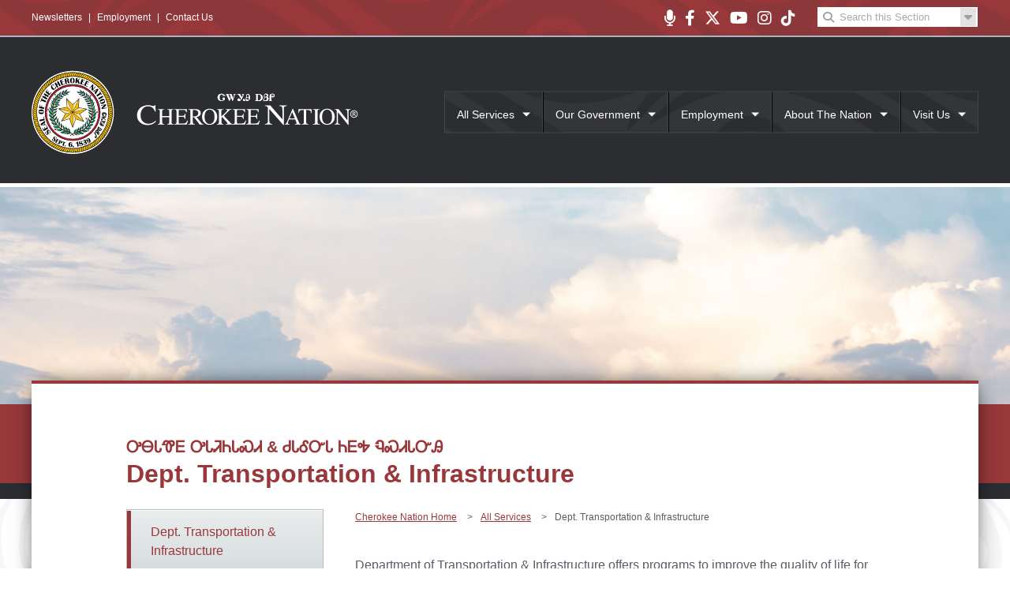

--- FILE ---
content_type: text/html; charset=utf-8
request_url: https://cherokee.org/all-services/dept-transportation-infrastructure/
body_size: 43006
content:
 
<!DOCTYPE html>

<html lang="en" xmlns="http://www.w3.org/1999/xhtml">
<head>
    <meta charset="utf-8" />
    <title>Cherokee Nation Dept. Transportation &amp; Infrastructure</title>
    <meta name="x-ua-compatible" content="IE=edge,chrome=1" http_equiv="X-UA-Compatible" />
    <meta name="viewport" content="width=device-width,initial-scale=1,maximum-scale=1,user-scalable=no" />
    <meta name="copyright" content="2026" />
    <meta property="og:site_name" content="Cherokee Nation Dept. Transportation &amp; Infrastructure" />
    <meta property="og:type" content="website" />
    <meta property="og:url" content="/all-services/dept-transportation-infrastructure/" />
    <meta name="geo.placename" content="Tahlequah, OK" />
    <meta name="dc.language" content="en-US" />
    <meta name="geo.country" content="us" />
    <meta id="MetaGenerator" name="GENERATOR" content="Cherokee Web" />
        <meta id="MetaKeywords" name="KEYWORDS" content="community services ,engineering ,water ,food safety ,transit ,dot ,roads ,mft ,mvt ,department of transportation" />
    <meta id="MetaRobots" name="ROBOTS" content="index,follow" />


    <link rel="canonical" href="/all-services/dept-transportation-infrastructure/" />
    <!--JQUERY LIBRARIES (UI AND MAIN)-->
    <script src="https://ajax.googleapis.com/ajax/libs/jquery/3.3.1/jquery.min.js"></script>
    <script src="https://ajax.googleapis.com/ajax/libs/jqueryui/1.12.1/jquery-ui.min.js"></script>
    <script src="/themes/CherokeeOrg_2019/js/slider.js"></script>

    <!--ICONS FOR SITE-->
    <link rel="stylesheet" crossorigin="anonymous" href="https://use.fontawesome.com/releases/v6.4.2/css/all.css">

    <!--MAIN SITE FONT-->
    <link rel="stylesheet" href="https://fonts.googleapis.com/css?family=Open&#x2B;Sans:300,300i,400,400i,600,600i,700,700i,800,800i">


    <!--STYLESHEET FOR HOMEPAGE SLIDER-->
    <!--Load Before main.css*/-->
    <link rel="stylesheet" href="/themes/CherokeeOrg_2019/css/slider.css" />

    <!--MAIN SITE CSS-->
    <link rel="stylesheet" type="text/css" href="/themes/CherokeeOrg_2019/css/main.css" />

    <!--RTE CSS-->
    <link rel="stylesheet" type="text/css" href="/css/RichTextStyles.css" />

    <!-- Global site tag (gtag.js) - Google Analytics -->
    <script async src="https://www.googletagmanager.com/gtag/js?id=UA-24548852-6"></script>
    <script>
        window.dataLayer = window.dataLayer || [];
        function gtag() { dataLayer.push(arguments); }
        gtag('js', new Date());

        gtag('config', 'UA-24548852-6');

        /**/</script>


    <link rel="stylesheet" type="text/css" href="/themes/CherokeeOrg_2019/css/newSubsite.css" />
            <link rel="stylesheet" type="text/css" href="/themes/CherokeeOrg_2019/css/CommunityServices.css" />
    <!-- Google Tag Manager -->
    <script>
        (function (w, d, s, l, i) {
            w[l] = w[l] || []; w[l].push({
                'gtm.start':
                    new Date().getTime(), event: 'gtm.js'
            }); var f = d.getElementsByTagName(s)[0],
                j = d.createElement(s), dl = l != 'dataLayer' ? '&l=' + l : ''; j.async = true; j.src =
                    'https://www.googletagmanager.com/gtm.js?id=' + i + dl; f.parentNode.insertBefore(j, f);
        })(window, document, 'script', 'dataLayer', 'GTM-WSWT8KS');</script>
    <!-- End Google Tag Manager -->
        <link rel="stylesheet" href="/themes/CherokeeOrg_2019/chat59/Five9.css" />
        <script src="/themes/CherokeeOrg_2019/chat59/Five9.js"></script>
</head>
<body>
    <!-- Google Tag Manager (noscript) -->
    <noscript>
        <iframe src="https://www.googletagmanager.com/ns.html?id=GTM-WSWT8KS"
                height="0" width="0" style="display:none;visibility:hidden"></iframe>
    </noscript>
    <!-- End Google Tag Manager (noscript) -->
    <style>
        .login-status {
            background-color: #fff3cd;
            display: flex;
        }
    </style>
    



    <div class="mobile-navigation-container">
    <ul class="mobile-navigation">
        <li><a id="mobile-exit" href="#">Exit</a></li>
            <li>
                <a class="has-sub-mobile" href="#" title="All Services">All Services</a>
                    <ul>
                        <li><a href="#">Back</a></li>
                        <li><a href="/all-services/">All Services</a></li>
                                <li><a href="/all-services/career-services/">Career Services</a></li>
                                <li><a href="https://childcare.cherokee.org/">Child Care and Development</a></li>
                                <li><a href="https://childsupport.cherokee.org/">Child Support</a></li>
                                <li><a href="/all-services/commerce-services/">Commerce Services</a></li>
                                <li><a href="/all-services/communications/">Communications</a></li>
                                <li><a href="/all-services/community-cultural-outreach/">Community &amp; Cultural Outreach</a></li>
                                <li><a href="/all-services/dept-transportation-infrastructure/">Dept. Transportation &amp; Infrastructure</a></li>
                                <li><a href="/all-services/education-services/">Education Services</a></li>
                                <li><a href="/all-services/emergency-management/">Emergency Management</a></li>
                                <li><a href="https://health.cherokee.org/">Health Services</a></li>
                                <li><a href="/all-services/housing-authority/">Housing Authority</a></li>
                                <li><a href="/all-services/human-services/">Human Services</a></li>
                                <li><a href="https://icw.cherokee.org/">Indian Child Welfare</a></li>
                                <li><a href="/all-services/justice-services/">Justice Services</a></li>
                                <li><a href="https://language.cherokee.org/">Language Department</a></li>

                            <li><a href="/all-services/marshal-service/">Marshal Service</a></li>
                            <li><a href="https://veterans.cherokee.org/">Office of Veteran Affairs</a></li>
                            <li><a href="https://onefire.cherokee.org/">One Fire</a></li>
                            <li><a href="/all-services/real-estate-services/">Real Estate Services</a></li>
                            <li><a href="https://tagoffice.cherokee.org/">Tag Office</a></li>
                            <li><a href="/all-services/tribal-registration/">Tribal Registration</a></li>
                            <li><a href="https://wildlife.cherokee.org/">Wildlife Conservation</a></li>
                    </ul>
            </li>
            <li>
                <a class="has-sub-mobile" href="#" title="Our Government">Our Government</a>
                    <ul>
                        <li><a href="#">Back</a></li>
                        <li><a href="/our-government/">Our Government</a></li>
                                <li><a href="/our-government/executive-branch/">Executive Branch</a></li>
                                <li><a href="/our-government/judicial-branch/">Judicial Branch</a></li>
                                <li><a href="/our-government/legislative-branch/">Legislative Branch</a></li>
                                <li><a href="/our-government/cherokee-nation-constitution/">Cherokee Nation Constitution</a></li>
                                <li><a href="/our-government/delegate-to-congress/">Delegate to Congress</a></li>
                                <li><a href="/our-government/office-of-financial-resources/">Office of Financial Resources</a></li>
                                <li><a href="https://attorneygeneral.cherokee.org/">Office of the Attorney General</a></li>
                                <li><a href="https://naturalresources.cherokee.org/">Secretary of Natural Resources Office</a></li>
                                <li><a href="/our-government/environmental-protection-commission/">Environmental Protection Commission</a></li>
                                <li><a href="https://election.cherokee.org/">Election Commission</a></li>

                            <li><a href="/our-government/gaming-commission/">Gaming Commission</a></li>
                            <li><a href="/our-government/tax-commission/">Tax Commission</a></li>
                            <li><a href="/our-government/cherokee-vote/">Cherokee Vote</a></li>
                            <li><a href="/our-government/citizen-action/">Citizen Action</a></li>
                            <li><a href="https://irb.cherokee.org/">Institutional Review Board</a></li>
                    </ul>
            </li>
            <li>
                <a class="has-sub-mobile" href="#" title="Employment">Employment</a>
                    <ul>
                        <li><a href="#">Back</a></li>
                        <li><a href="https://jobs.cherokee.org/">Employment</a></li>
                                <li><a href="https://jobs.cherokee.org/cherokee-elder-care/">Cherokee Elder Care</a></li>
                                <li><a href="https://jobs.cherokee.org/cherokee-nation-businesses/">Cherokee Nation Businesses</a></li>
                                <li><a href="https://jobs.cherokee.org/cherokee-nation-housing-authority/">Cherokee Nation Housing Authority</a></li>
                                <li><a href="https://jobs.cherokee.org/cherokee-nation-human-resources/">Cherokee Nation Human Resources</a></li>

                            <li><a href="https://jobs.cherokee.org/election-commission/">Election Commission</a></li>
                    </ul>
            </li>
            <li>
                <a class="has-sub-mobile" href="#" title="About The Nation">About The Nation</a>
                    <ul>
                        <li><a href="#">Back</a></li>
                        <li><a href="/about-the-nation/">About The Nation</a></li>
                                <li><a href="/about-the-nation/anadisgoi-news-room/">Anadisgoi News Room</a></li>
                                <li><a href="/about-the-nation/cherokee-national-holiday/">Cherokee National Holiday</a></li>
                                <li><a href="/about-the-nation/culture/">Culture</a></li>
                                <li><a href="/about-the-nation/donations/">Donations</a></li>
                                <li><a href="/about-the-nation/frequently-asked-questions/">Frequently Asked Questions</a></li>
                                <li><a href="/about-the-nation/gadugi-portal/">Gadugi Portal</a></li>
                                <li><a href="/about-the-nation/history/">History</a></li>
                                <li><a href="/about-the-nation/maps/">Maps</a></li>
                                <li><a href="/about-the-nation/mmip/">MMIP</a></li>

                            <li><a href="/about-the-nation/newsletters/">Newsletters</a></li>
                            <li><a href="/about-the-nation/procurements/">Procurements</a></li>
                            <li><a href="/about-the-nation/public-notices/">Public Notices</a></li>
                            <li><a href="https://rtr.cherokee.org/">Remember the Removal</a></li>
                    </ul>
            </li>
            <li>
                <a class="has-sub-mobile" href="#" title="Visit Us">Visit Us</a>
                    <ul>
                        <li><a href="#">Back</a></li>
                        <li><a href="/visit-us/">Visit Us</a></li>
                                <li><a href="https://www.cherokeenationart.com/">Cherokee Arts Center</a></li>
                                <li><a href="/visit-us/cherokee-gift-shop/">Cherokee Gift Shop</a></li>
                                <li><a href="/visit-us/cherokee-heritage-center/">Cherokee Heritage Center</a></li>

                            <li><a href="/visit-us/tourism/">Tourism</a></li>
                    </ul>
            </li>
    </ul>
</div>

    <div class="site-wrapper">

        <div class="top-bar-wrapper">
            <div class="top-bar-container">

                <div class="mobile-top">
                    <a href="#" class="mobile-toggle fas fa-bars"></a>
                    <a href="https://www.cherokee.org/cherokee-voices-cherokee-sounds" class="fas fa-microphone" title="Radio Show"></a>
                    <a href="https://www.facebook.com/TheCherokeeNation" class="fab fa-facebook" target="_blank" title="FaceBook"></a>
                    <a href="https://twitter.com/CherokeeNation" class="fab fa-x-twitter" target="_blank" title="Twitter"></a>
                    <a href="https://www.youtube.com/user/CherokeeTV" class="fab fa-youtube" target="_blank" title="YouTube"></a>
                    <a href="https://www.instagram.com/thecherokeenation/" class="fab fa-instagram" target="_blank" title="Instagram"></a>
                    <a href=https://www.tiktok.com/@thecherokeenation/ class="fab fa-tiktok" target="_blank" title="TikTok"><label style="display:none">TikTok</label></a>
                </div>

                <div class="top-bar-left">
                    <div class="links-left">
                        <a href="https://www.cherokee.org/about-the-nation/newsletters">Newsletters</a>|<a href="https://www.cherokee.org/employment">Employment</a>|<a href="https://www.cherokee.org/contact-us">Contact Us</a>
                    </div>
                </div>


                <div class="top-bar-right">
                    <div class="social-media-container">
                        <a href="https://www.cherokee.org/cherokee-voices-cherokee-sounds" class="fas fa-microphone" title="Radio Show"></a>
                        <a href="https://www.facebook.com/TheCherokeeNation" class="fab fa-facebook-f" target="_blank" title="FaceBook"></a>
                        <a href="https://twitter.com/CherokeeNation" class="fab fa-x-twitter" target="_blank" title="Twitter"></a>
                        <a href="https://www.youtube.com/user/CherokeeTV" class="fab fa-youtube" target="_blank" title="YouTube"></a>
                        <a href="https://www.instagram.com/thecherokeenation/" class="fab fa-instagram" target="_blank" title="Instagram"></a>
                        <a href=https://www.tiktok.com/@thecherokeenation/ class="fab fa-tiktok" target="_blank" title="TikTok"><label style="display:none">TikTok</label></a>
                    </div>

                    <div class="desktop-search-wrapper">
                        <a class="search-button" href="#"><i class="fa fa-search"></i></a>
                        <div class="desktop-search-container">
                            <form id="frmSearch" name="frmSearch" action="https://www.cherokee.org/search" method="get">
                                <input type="text" id="term" name="term" value="Search this Section" onblur="if(this.value==''){ this.value='Search this Section';}" onfocus="if(this.value=='Search this Section'||this.value=='Search Cherokee.org'){ this.value='';}" />
                                <input type="hidden" id="searchRoot" name="searchRoot" value="4088" />
                                <div class="search-options">
                                    <ul>
                                        <li><a href="#" onclick="javascript:changeSearchID('4088','this Section');">Search this Section</a></li>
                                        <li><a href="#" onclick="javascript:changeSearchID('1088','all Cherokee.org');">Search Cherokee.org</a></li>
                                    </ul>
                                </div>
                            </form>
                        </div>
                        <a id="desktop-show-options"><i class="fa fa-caret-down"></i></a>
                    </div>
                </div>
            </div><!--end top bar container-->
        </div><!--end top bar wrapper-->

        <div class="header-wrapper">

            <div class="header-container">

                <div class="header-logo"><a href="https://www.cherokee.org/"><img src="/themes/CherokeeOrg_2019/images/logo.svg" title="Home" alt="Home" /></a></div>
                <a href="#" class="mobile-toggle"><i class="fas fa-bars"></i></a>

                <div class="header-nav">
                        <nav>
                            <ul>
                                <li class="submenu">
                                    <a href="/all-services/" title="All Services">All Services</a>
                                    <ul class="megamenu">
                                        <div id="container3">
                                            <div id="container2">
                                                <div id="container1">
                                                    <div id="col1">
                                                       <ul>
                                                              <li><a href="/all-services/career-services/">Career Services</a></li>
                                                              <li><a href="https://childcare.cherokee.org/">Child Care and Development</a></li>
                                                              <li><a href="https://childsupport.cherokee.org/">Child Support</a></li>
                                                              <li><a href="/all-services/commerce-services/">Commerce Services</a></li>
                                                              <li><a href="/all-services/communications/">Communications</a></li>
                                                              <li><a href="/all-services/community-cultural-outreach/">Community &amp; Cultural Outreach</a></li>
                                                              <li><a href="/all-services/dept-transportation-infrastructure/">Dept. Transportation &amp; Infrastructure</a></li>
                                                              <li><a href="/all-services/education-services/">Education Services</a></li>
                                                    </ul>
                                                    </div>
                                                    <div id="col2">
                                                    <ul>
                                                              <li><a href="/all-services/emergency-management/">Emergency Management</a></li>
                                                              <li><a href="https://health.cherokee.org/">Health Services</a></li>
                                                              <li><a href="/all-services/housing-authority/">Housing Authority</a></li>
                                                              <li><a href="/all-services/human-services/">Human Services</a></li>
                                                              <li><a href="https://icw.cherokee.org/">Indian Child Welfare</a></li>
                                                              <li><a href="/all-services/justice-services/">Justice Services</a></li>
                                                              <li><a href="https://language.cherokee.org/">Language Department</a></li>
                                                    </ul>
                                                    </div>
                                                    <div id="col3">
                                                    <ul>
                                                           <li><a href="/all-services/marshal-service/">Marshal Service</a></li>
                                                           <li><a href="https://veterans.cherokee.org/">Office of Veteran Affairs</a></li>
                                                           <li><a href="https://onefire.cherokee.org/">One Fire</a></li>
                                                           <li><a href="/all-services/real-estate-services/">Real Estate Services</a></li>
                                                           <li><a href="https://tagoffice.cherokee.org/">Tag Office</a></li>
                                                           <li><a href="/all-services/tribal-registration/">Tribal Registration</a></li>
                                                           <li><a href="https://wildlife.cherokee.org/">Wildlife Conservation</a></li>
                                                    </ul>
                                                    </div>
                                                </div>
                                             </div>
                                        </ul>
                                </li>
                                <li class="submenu">
                                    <a href="/our-government/" title="Our Government">Our Government</a>
                                    <ul class="megamenu">
                                        <div id="container3">
                                            <div id="container2">
                                                <div id="container1">
                                                    <div id="col1">
                                                       <ul>
                                                              <li><a href="/our-government/executive-branch/">Executive Branch</a></li>
                                                              <li><a href="/our-government/judicial-branch/">Judicial Branch</a></li>
                                                              <li><a href="/our-government/legislative-branch/">Legislative Branch</a></li>
                                                              <li><a href="/our-government/cherokee-nation-constitution/">Cherokee Nation Constitution</a></li>
                                                              <li><a href="/our-government/delegate-to-congress/">Delegate to Congress</a></li>
                                                    </ul>
                                                    </div>
                                                    <div id="col2">
                                                    <ul>
                                                              <li><a href="/our-government/office-of-financial-resources/">Office of Financial Resources</a></li>
                                                              <li><a href="https://attorneygeneral.cherokee.org/">Office of the Attorney General</a></li>
                                                              <li><a href="https://naturalresources.cherokee.org/">Secretary of Natural Resources Office</a></li>
                                                              <li><a href="/our-government/environmental-protection-commission/">Environmental Protection Commission</a></li>
                                                              <li><a href="https://election.cherokee.org/">Election Commission</a></li>
                                                    </ul>
                                                    </div>
                                                    <div id="col3">
                                                    <ul>
                                                           <li><a href="/our-government/gaming-commission/">Gaming Commission</a></li>
                                                           <li><a href="/our-government/tax-commission/">Tax Commission</a></li>
                                                           <li><a href="/our-government/cherokee-vote/">Cherokee Vote</a></li>
                                                           <li><a href="/our-government/citizen-action/">Citizen Action</a></li>
                                                           <li><a href="https://irb.cherokee.org/">Institutional Review Board</a></li>
                                                    </ul>
                                                    </div>
                                                </div>
                                             </div>
                                        </ul>
                                </li>
                                <li class="submenu">
                                    <a href="https://jobs.cherokee.org/" title="Employment">Employment</a>
                                    <ul class="megamenu">
                                        <div id="container3">
                                            <div id="container2">
                                                <div id="container1">
                                                    <div id="col1">
                                                       <ul>
                                                              <li><a href="https://jobs.cherokee.org/cherokee-elder-care/">Cherokee Elder Care</a></li>
                                                              <li><a href="https://jobs.cherokee.org/cherokee-nation-businesses/">Cherokee Nation Businesses</a></li>
                                                    </ul>
                                                    </div>
                                                    <div id="col2">
                                                    <ul>
                                                              <li><a href="https://jobs.cherokee.org/cherokee-nation-housing-authority/">Cherokee Nation Housing Authority</a></li>
                                                              <li><a href="https://jobs.cherokee.org/cherokee-nation-human-resources/">Cherokee Nation Human Resources</a></li>
                                                    </ul>
                                                    </div>
                                                    <div id="col3">
                                                    <ul>
                                                           <li><a href="https://jobs.cherokee.org/election-commission/">Election Commission</a></li>
                                                    </ul>
                                                    </div>
                                                </div>
                                             </div>
                                        </ul>
                                </li>
                                <li class="submenu">
                                    <a href="/about-the-nation/" title="About The Nation">About The Nation</a>
                                    <ul class="megamenu">
                                        <div id="container3">
                                            <div id="container2">
                                                <div id="container1">
                                                    <div id="col1">
                                                       <ul>
                                                              <li><a href="/about-the-nation/anadisgoi-news-room/">Anadisgoi News Room</a></li>
                                                              <li><a href="/about-the-nation/cherokee-national-holiday/">Cherokee National Holiday</a></li>
                                                              <li><a href="/about-the-nation/culture/">Culture</a></li>
                                                              <li><a href="/about-the-nation/donations/">Donations</a></li>
                                                              <li><a href="/about-the-nation/frequently-asked-questions/">Frequently Asked Questions</a></li>
                                                    </ul>
                                                    </div>
                                                    <div id="col2">
                                                    <ul>
                                                              <li><a href="/about-the-nation/gadugi-portal/">Gadugi Portal</a></li>
                                                              <li><a href="/about-the-nation/history/">History</a></li>
                                                              <li><a href="/about-the-nation/maps/">Maps</a></li>
                                                              <li><a href="/about-the-nation/mmip/">MMIP</a></li>
                                                    </ul>
                                                    </div>
                                                    <div id="col3">
                                                    <ul>
                                                           <li><a href="/about-the-nation/newsletters/">Newsletters</a></li>
                                                           <li><a href="/about-the-nation/procurements/">Procurements</a></li>
                                                           <li><a href="/about-the-nation/public-notices/">Public Notices</a></li>
                                                           <li><a href="https://rtr.cherokee.org/">Remember the Removal</a></li>
                                                    </ul>
                                                    </div>
                                                </div>
                                             </div>
                                        </ul>
                                </li>
                                <li class="submenu">
                                    <a href="/visit-us/" title="Visit Us">Visit Us</a>
                                    <ul class="megamenu">
                                        <div id="container3">
                                            <div id="container2">
                                                <div id="container1">
                                                    <div id="col1">
                                                       <ul>
                                                              <li><a href="https://www.cherokeenationart.com/">Cherokee Arts Center</a></li>
                                                              <li><a href="/visit-us/cherokee-gift-shop/">Cherokee Gift Shop</a></li>
                                                    </ul>
                                                    </div>
                                                    <div id="col2">
                                                    <ul>
                                                              <li><a href="/visit-us/cherokee-heritage-center/">Cherokee Heritage Center</a></li>
                                                    </ul>
                                                    </div>
                                                    <div id="col3">
                                                    <ul>
                                                           <li><a href="/visit-us/tourism/">Tourism</a></li>
                                                    </ul>
                                                    </div>
                                                </div>
                                             </div>
                                        </ul>
                                </li>
                            </ul>
                        </nav>
                    </div>
                <div class="clearfix"></div>

            </div><!--end header container-->


        </div><!--end header wrapper-->


        <div class="hero-image-wrapper">

            <div class="hero-image-container">

                

            </div><!--end hero image container-->


            <div id="fadeSlider" class="sliderWrapper">
                <div class="slider">
                    

                </div>


            </div>

            <div class="home-slider-gradient-overlay"></div>
            <div class="clearfix"></div>

        </div><!--end hero image wrapper-->



        <div class="background-accent"></div><!--red accent bar below hero image-->

        <div class="content-wrapper">

            <div class="content-container">
                <div class="content">
                    <div class="mobile-search-container">
                        <form id="frmSearchMobile" name="frmSearchMobile" action="https://www.cherokee.org/search" method="get">
                            <a class="search-button" href="#"><i class="fa fa-search" onclick="frmSearchMobile.submit()"></i></a>
                            <input type="text" id="term" name="term" value="Search this Section" onblur="if(this.value==''){ this.value='Search this Section';}" onfocus="if(this.value=='Search this Section'||this.value=='Search all Cherokee.org'){ this.value='';}" />
                            <input type="hidden" id="searchRoot" name="searchRoot" value="4088" />

                            <a id="mobile-show-options"><i class="fa fa-caret-down"></i></a>
                            <div class="search-options">
                                <ul>
                                    <li><a href="#" onclick="javascript:changeSearchID('4088','this Section');">Search Dept. Transportation &amp; Infrastructure</a></li>
                                    <li><a href="#" onclick="javascript:changeSearchID('1088','all Cherokee.org');">Search all Cherokee.org</a></li>
                                </ul>
                            </div>
                        </form>
                    </div>

                    <div class="subsite-header">
                            <span class="cherokee-header">&#x13A4;&#x13BE;&#x13D3;&#x13E1;&#x13AC; &#x13A4;&#x13D3;&#x13D8;&#x13C2;&#x13D3;&#x13CD;&#x13D7; &amp; &#x13E7;&#x13D3;&#x13B4;&#x13C5;&#x13D3; &#x13C2;&#x13AC;&#x13AD; &#x13C4;&#x13CD;&#x13D7;&#x13D3;&#x13C5;&#x13AF;</span>
                        <h1>Dept. Transportation &amp; Infrastructure</h1>





                        <div class="left-sidebar">
                            


    <div class="left-navigation-container">
        <ul class="left-navigation">
            <li>
                <a class="nav-active" href="/all-services/dept-transportation-infrastructure/">Dept. Transportation &amp; Infrastructure</a>
                        <li>
                        <i class="fas fa-chevron-right left-navigation-arrow"></i>
                        <a class="" href="https://transit.cherokee.org/">Cherokee Nation Transit</a></li>
                        <li>
                        <a class="" href="/all-services/dept-transportation-infrastructure/department-of-transportation/">Department of Transportation</a></li>
                        <li>
                        <a class="" href="/all-services/dept-transportation-infrastructure/engineering-and-sanitation/">Engineering and Sanitation</a></li>
                        <li>
                        <a class="" href="/all-services/dept-transportation-infrastructure/environmental-health/">Environmental Health</a></li>
                        <li>
                        <a class="" href="/all-services/dept-transportation-infrastructure/contact-us/">Contact Us</a></li>
            </ul>
        </div>

                        </div>
                        <div class="right-content">
                            <div class="subsite-content">
                                
<style>
    .breadcrumb li {float:left;}
</style>


    <ul class="breadcrumb" style="list-style-type:none;">
            <li><a href="/">Cherokee Nation Home</a> <span class="divider">></span></li>
            <li><a href="/all-services/">All Services</a> <span class="divider">></span></li>

        <li class="active">Dept. Transportation &amp; Infrastructure</li>
    </ul>
    <div class="clearfix"></div>

                                


<p>Department of Transportation &amp; Infrastructure offers programs to improve the quality of life for Indian families and communities by assisting with needs like sanitation, transit and transportation, water and environmental while maintaining cultural sensitivity and encouraging citizens to be productive and self-sufficient.</p>
<p>Service offered include, Adult Resident Services, Community Youth Development, Department of Transportation, Engineering and Sanitation Facilities Construction,&nbsp; Environmental Health, Transit, and Tsa-la-gi Apartments.</p>



    <div class="document-listing-container">
        <span class="cherokee-header">ᎠᏰᎵ ᎤᏤᎵ ᏗᏓᏃᎯᏎᎯ</span>
        <h2>Public Notices</h2>
        <div class="dl-header"><h3>Public Notices</h3></div>

        <ul class="dl-item-container">

    <li>
    <a href="/media/h3slduao/mswa.pdf" target="_blank">Wilma Mankiller Charlie Soap Water Act Biennial Report 2024</a>

        <div class="document-listing-metadata">
            5.8 MB -- Created:4/14/2025&nbsp;&nbsp;|&nbsp;&nbsp;Updated:4/14/2025
        </div>

    <div class="">
        The Wilma P. Mankiller and Charlie Soap Water Act Biennial Report of Water Quality and Access for Cherokee Nation citizens in the Cherokee Nation Reservation.
    </div>
    
    </li>

    <li>
    <a href="/media/lybp32s5/public-notice-2025-tip.pdf" target="_blank">Public Notice FY2025 TIP</a>

        <div class="document-listing-metadata">
            682.1 KB -- Created:4/9/2025&nbsp;&nbsp;|&nbsp;&nbsp;Updated:4/9/2025
        </div>

    <div class="">
        The Cherokee Nation Department of Transportation is revising its Tribal Transportation Improvement Program (TTIP) for submission to the Federal Highway Admin.
    </div>
    
    </li>
<form action="/all-services/dept-transportation-infrastructure/" method="post"><input name="__RequestVerificationToken" type="hidden" value="CfDJ8JX8qN0Hn3tPkTsrazPTK0_r65mi2ggUV5GwgVBoCP04EQmNkJ_8RClLM-vvwIIeE4yS1wXS6QIRps9VrcKwygDYdU2GSE1NwIyB3B9pjX6LyrScGuAa1MlIyaX8d-blIWbHWeqiy8mmcsnBZ5EmOpg" /></form>        </ul>
    </div>




                            </div>
                        </div>
                    </div><!--end content-->

                </div><!--end content container-->

            </div><!--end content wrapper-->






        </div><!--Content wrapper-->

            <div class="footer-wrapper">

                <div class="footer-container">
                    

        <a class="footer-column" href="http://osiyo.tv/" target=_blank>
                <div><img src="/media/4nen3ven/osiyotv.png" alt="OsiyoTV"></div>
            </a>
        <a class="footer-column" href="http://www.cherokee.film/" target=_blank>
                <div><img src="/media/ggrlt0e4/cherokee_film_logo.png" alt="Cherokee_Film"></div>
            </a>
        <a class="footer-column" href="http://anadisgoi.com/" target=_blank>
                <div><img src="/media/ikyd51kx/anadisgoi.png" alt="Anadisgoi"></div>
            </a>
        <a class="footer-column" href="http://cherokeenationbusinesses.com/Pages/home.aspx" target=_blank>
                <div><img src="/media/0fgpc4va/cnb.png" alt="CNB"></div>
            </a>
        <a class="footer-column" href="https://www.cherokeephoenix.org/" target=_blank>
                <div><img src="/media/lqpdscvj/phoenix-footer.png" alt="Cherokee Phoenix"></div>
            </a>

                    <div style="clear:both;"></div>
                    <p>
                        Copyright © 2026 Cherokee Nation. All rights reserved.  Last Updated:6/4/2024</br/>
                        <a href="https://www.cherokee.org/privacy-policy/" style="color:#6b7079;text-decoration:none;">Privacy Policy</a>
                    </p>

                </div><!--end footer container-->

            </div><!--end footer wrapper-->
        <script type="text/javascript">
            function changeSearchID(rootId, rootSite) {
                var siteRootID = document.getElementById('searchRoot');
                siteRootID.value = rootId;
                var searchBoxText = document.getElementById('term');
                searchBoxText.value = "Search " + rootSite;
            }
            //Desktop Search --------------------------------------

            //Variable for the object that we want to detect click inside or outside of
            var desktopShow = document.getElementById('desktop-show-options');

            //Function listening for click inside or outside of object
            document.addEventListener('click', function (event) {
                var isClickInside = desktopShow.contains(event.target);
                if (isClickInside) {
                    $(".desktop-search-wrapper .search-options").slideToggle("fast");
                } else {
                    $(".desktop-search-wrapper .search-options").slideUp("fast");
                }
            });


            //Mobile Search --------------------------------------

            //Variable for the object that we want to detect click inside or outside of
            var mobileShow = document.getElementById('mobile-show-options');

            //Function listening for click inside or outside of object
            document.addEventListener('click', function (event) {
                var isClickInside = mobileShow.contains(event.target);
                if (isClickInside) {
                    $(".mobile-search-container .search-options").slideToggle("fast");
                } else {
                    $(".mobile-search-container .search-options").slideUp("fast");
                }
            });


            //Mobile Menu -------------------------------------

            $(".mobile-toggle").click(function () {
                $(".mobile-navigation-container").toggle('slide', { direction: 'right' }, 500);
            });

            $("#mobile-exit").click(function () {
                $(".mobile-navigation-container").toggle('slide', { direction: 'right' }, 500);
            });

            $(".has-sub-mobile").click(function () {
                $(this).next("ul").toggle('slide', { direction: 'right' }, 500);
            });

            $(".mobile-navigation-container ul ul li:first-child").click(function () {
                $(this).parent().toggle('slide', { direction: 'right' }, 500);
            });

        </script>

        <script>

            var fadeSlider = new slider('#fadeSlider', { transition: { effect: 'fadeIn', easing: 'linear' }, navigation: false, direction: false, pause: 3000 });

        </script>
</body>
</html>

--- FILE ---
content_type: text/css
request_url: https://cherokee.org/themes/CherokeeOrg_2019/css/CommunityServices.css
body_size: 77
content:
.hero-image-wrapper {
    width: 100%;
    height: 275px;
    display: block;
    background: url("../images/CommunityServices.jpg") center center no-repeat;
    background-size: cover;
}
/*Overlay isnt needed on subsites, as the find your way wil not appear and no contrast is needed.*/
.home-slider-gradient-overlay {
    display: none;
}

--- FILE ---
content_type: text/css
request_url: https://cherokee.org/themes/CherokeeOrg_2019/chat59/Five9.css
body_size: 681
content:
.five9-chat-button {
    /*font-size: 24px !important;*/
}

    .five9-chat-button:after {
        /*content: " Now" !important;*/
    }

#five9-popout-button {
    /*float: right;*/
}

.five9-frame #five9-minimize-icon {
    /*float:right;*/
}

/*
This will get trumped by javascript unless !important is used.  Not recomended to use !important for this kind of thing, although because it is scoped
to a class that is fairly specific, it is okay... It doesn't align ALL the way to the right because I don't have it outside one of the divs.*/

.five9-frame {
    right: 0% !important;
}


.five9-chat-button {
    background: #99383b linear-gradient(#99383b, #99383b) !important;
}

iframe {
    z-index: 99999;
}

/*
Will either need their default theme css, OR their tool to generate css to actually be run.
.five9-frame
{
background-color:#99383b;
margin-left:auto;
margin-right:auto;
margin-top:0px;
}
*/



--- FILE ---
content_type: text/javascript
request_url: https://cherokee.org/themes/CherokeeOrg_2019/js/slider.js
body_size: 22288
content:
function slider(slideIdentifier, custom_options) {
    /**
     * Available options
     */
    this.options_default = {
        classes: {
            navigation: 'slider-navigation',
            navigationItem: 'slider-navigation-item',
            direction: 'slider-directions',
            directionPrev: 'slider-directions-prev',
            directionNext: 'slider-directions-next',
            slider: 'slider',
            slide: 'slide',
        },
        transition: {
            duration: 800,
            effect: 'slideInHorizontal',
            easing: 'easeInOut'
        },
        pause: 2000,
        autoRun: true,
        random: false,
        direction: true,
        navigation: true
    };

    this.options = {};

    /**
     * Data holder for current instance, do not touch
     */
    this.data = {
        currentSlide: null,
        lastSlide: null,
        slider: null,
        slides: [],
        navigation: null,
        animation: { run: null },
        run: true,
        transition: false,
        cssTransitions: false
    };

    /**
     * Constructor
     * Initiate what slider container to use and setup basic data
     */
    this._construct = function (slideIdentifier, custom_options) {
        var
            self = this,
            options_default = self.options_default,
            options = (custom_options ? self._merge(options_default, custom_options) : options_default),
            data = self.data,
            sliderWrapper = document.body.querySelector(slideIdentifier),
            slider = sliderWrapper.querySelector('.' + options.classes.slider),
            slides = slider.querySelectorAll('.' + options.classes.slide);

        // Check for transition support
        var cssProperties = document.body.style;
        if (
            'WebkitTransition' in cssProperties
            || 'MozTransition' in cssProperties
            || 'OTransition' in cssProperties
            || 'transition' in cssProperties
        ) cssTransitions = true;

        // If there's more than one slide
        if (slides.length > 1) {
            // If directions is set to be shown, add them
            if (options.direction) {
                var
                    direction = document.createElement('div'),
                    directionPrev = document.createElement('div'),
                    directionNext = document.createElement('div');

                direction.setAttribute('class', options.classes.direction);
                directionPrev.setAttribute('class', options.classes.directionPrev);
                directionNext.setAttribute('class', options.classes.directionNext);

                // Add click event for "previous"
                directionPrev.addEventListener('mouseup', function () {
                    var newSlideID;

                    newSlideID = data.currentSlide - 1;

                    if (newSlideID < 0) newSlideID = slides.length - 1;

                    self.newSlide(newSlideID);
                });

                // Add click event for "next"
                directionNext.addEventListener('mouseup', function () {
                    var newSlideID;

                    newSlideID = data.currentSlide + 1;

                    if (newSlideID > slides.length - 1) newSlideID = 0;

                    self.newSlide(newSlideID);
                });

                direction.appendChild(directionPrev);
                direction.appendChild(directionNext);

                // Append to sliderWrapper
                sliderWrapper.appendChild(direction);
            }

            // If navigation list is set to be shown, add them
            if (options.navigation) {
                var navigation = document.createElement('div');
                navigation.setAttribute('class', options.classes.navigation);

                for (var i = 0; i < slides.length; i++) {
                    var
                        navItem = document.createElement('div'),
                        slide = slides[i];

                    navItem.setAttribute('slide', i);
                    navItem.setAttribute('class', options.classes.navigationItem);

                    if (slide.getAttribute('id'))
                        navItem.setAttribute('class', navItem.getAttribute('class') + ' ' + options.classes.navigationItem + '-' + slide.getAttribute('id'));

                    navItem.innerHTML = (slide.getAttribute('slider-name') ? slide.getAttribute('slider-name') : i + 1);

                    // Add click events
                    navItem.addEventListener('mouseup', function (e) {
                        var navItem = e.target,
                            newSlideID = navItem.getAttribute('slide');

                        self.newSlide(newSlideID);
                    });

                    navigation.appendChild(navItem);
                }

                self.data.navigation = navigation.children;

                // Append to sliderWrapper
                sliderWrapper.appendChild(navigation);
            }
        } else {
            options.navigation = false;
            options.direction = false;
            options.autoRun = false;
        }

        // If auto run is on, add hover events to slider, otherwise set data.run to false
        if (options.autoRun) {

            // Add listeners to pause the slider when hovering over item

            //CUSTOM CN OVERRIDES - Commented out to prevent pause on hover
            //slider.addEventListener('mouseover', function () { self.stop(); self.data.run = false; });
            //slider.addEventListener('mouseout', function () { self.start(); self.data.run = true; });
        }

        self.options = options;

        data.slider = slider;
        data.slides = slides;

        self._initiate();
    };

    /**
     * Initiate slider
     */
    this._initiate = function () {
        var
            self = this,
            options = self.options,
            data = self.data,
            slides = data.slides;

        for (var i = 0; i < slides.length; i++) {
            slides[i].style.display = 'none';
            slides[i].style.zIndex = 0;
        }

        // Set current slide
        var newSlideID = (options.random ? self.randomSlide() : 0);

        self.newSlide(newSlideID, true);

        // If auto run, start the slider
        if (options.autoRun) self.start();
        else data.run = false;
    };

    /**
     * Start slider
     */
    this.start = function () {
        var
            self = this,
            options = self.options,
            data = self.data,
            slides = data.slides;

        data.animation.run = setInterval(function () {
            var
                currentSlideID = data.currentSlide,
                slideID = (options.random ? self.randomSlide() : currentSlideID + 1);

            if (slideID >= slides.length) slideID = 0;

            self.newSlide(slideID);
        }, options.pause);
    };

    /**
     * Stop slider
     */
    this.stop = function () {
        var
            self = this,
            options = self.options,
            data = self.data;

        clearInterval(data.animation.run);
    };

    /**
     * Transition to next slide with/without animation
     */
    this.newSlide = function (slideID, noAnimation) {
        var
            self = this,
            options = self.options,
            data = self.data,
            slides = data.slides,
            lastSlideID = data.lastSlide,
            lastSlide = slides[lastSlideID],
            currentSlideID = data.currentSlide,
            currentSlide = slides[currentSlideID],
            transition = options.transition.effect,
            easing = options.transition.easing;

        // Make sure slideID is an int
        slideID = parseInt(slideID);

        if (!slides[slideID]) {
            console.log('Slide ' + slideID + ' do not exist.');
        } else if (slideID == currentSlideID) {
            console.log('Slide is already there.');
        } else if (data.transition) {
            console.log('Slider is currently running a transition. You will have to wait.');
        } else {
            currentSlideID = slideID;
            currentSlide = slides[currentSlideID];
            data.currentSlide = currentSlideID;

            currentSlide.style.left = 'auto';
            currentSlide.style.top = 'auto';
            currentSlide.style.bottom = 'auto';
            currentSlide.style.right = 'auto';

            currentSlide.style.display = 'block';
            currentSlide.style.zIndex = 1;

            if (currentSlide.getAttribute('slider-transition')) transition = currentSlide.getAttribute('slider-transition');
            if (currentSlide.getAttribute('slider-easing')) easing = currentSlide.getAttribute('slider-easing');

            if (lastSlide) {
                lastSlide.style.zIndex = 0;
                lastSlide.style.left = 'auto';
                lastSlide.style.top = 'auto';
                lastSlide.style.bottom = 'auto';
                lastSlide.style.right = 'auto';
            }

            if (options.navigation) {
                var
                    navCurrentSlide = data.navigation[currentSlideID],
                    navCurrentSlideClass = navCurrentSlide.getAttribute('class'),
                    navLastSlide,
                    navLastSlideClass;

                if (lastSlide) {
                    navLastSlide = data.navigation[lastSlideID];

                    navLastSlide.setAttribute('class', navLastSlide.getAttribute('class').replace(/\s?active/, ''));
                }

                navCurrentSlide.setAttribute('class', navCurrentSlide.getAttribute('class') + ' active');
            }

            // If noAnimation is not set, run transition for current slide
            if (!noAnimation) {
                if (self.data.run) self.stop();

                var runTransition = self.transition(transition, easing);

                runTransition();

                if (self.data.run) self.start();
            }

            // Remove old slide if any when animation is done
            if (lastSlide) {
                setTimeout(function () { lastSlide.style.display = 'none'; }, options.transition.duration);
            }

            data.lastSlide = data.currentSlide;
        }
    };

    /*
     * Get random slide ID
     */
    this.randomSlide = function () {
        var
            self = this,
            data = self.data,
            slides = data.slides,
            slideID = data.currentSlide;

        while (slideID == data.currentSlide) {
            slideID = Math.floor(Math.random() * ((slides.length - 1) - 0 + 1)) + 0;
        }

        return slideID;
    };

    this.click = function (item, e) {
    };

    this.transition = function (transition, easing) {
        var
            self = this,
            options = self.options,
            data = self.data,
            slides = data.slides,
            lastSlideID = data.lastSlide,
            lastSlide = slides[lastSlideID],
            currentSlideID = data.currentSlide,
            currentSlide = slides[currentSlideID],
            sliderWidth = data.slider.offsetWidth,
            sliderHeight = data.slider.offsetHeight,
            transition = transition || options.transition.effect,
            easing = easing || options.transition.easing,
            tweenFunction = self._tween(easing);

        var transitions = {
            fadeIn: function () {
                currentSlide.style.opacity = 0;

                self.animate(currentSlide, { opacity: 1 });
            },
            slideInTop: function () {
                currentSlide.style.bottom = sliderHeight + 'px';

                self.animate(currentSlide, { bottom: 0 });
            },
            slideInRight: function () {
                currentSlide.style.left = sliderWidth + 'px';

                self.animate(currentSlide, { left: 0 });
            },
            slideInBottom: function () {
                currentSlide.style.top = sliderHeight + 'px';

                self.animate(currentSlide, { top: 0 });
            },
            slideInLeft: function () {
                currentSlide.style.right = sliderWidth + 'px';

                self.animate(currentSlide, { right: 0 });
            },

            slideInTopLeft: function () {
                currentSlide.style.bottom = sliderHeight + 'px';
                currentSlide.style.right = sliderWidth + 'px';

                self.animate(currentSlide, { bottom: 0, right: 0 });
            },
            slideInTopRight: function () {
                currentSlide.style.bottom = sliderHeight + 'px';
                currentSlide.style.left = sliderWidth + 'px';

                self.animate(currentSlide, { bottom: 0, left: 0 });
            },
            slideInBottomLeft: function () {
                currentSlide.style.top = sliderHeight + 'px';
                currentSlide.style.right = sliderWidth + 'px';

                self.animate(currentSlide, { top: 0, right: 0 });
            },
            slideInBottomRight: function () {
                currentSlide.style.top = sliderHeight + 'px';
                currentSlide.style.left = sliderWidth + 'px';

                self.animate(currentSlide, { top: 0, left: 0 });
            },

            pushInTop: function () {
                currentSlide.style.bottom = sliderHeight + 'px';
                lastSlide.style.top = 0;

                self.animate(currentSlide, { bottom: 0 });
                self.animate(lastSlide, { top: sliderHeight + 'px' });
            },
            pushInRight: function () {
                currentSlide.style.left = sliderWidth + 'px';
                lastSlide.style.right = 0;

                self.animate(currentSlide, { left: 0 });
                self.animate(lastSlide, { right: sliderWidth + 'px' });
            },
            pushInBottom: function () {
                currentSlide.style.top = sliderHeight + 'px';
                lastSlide.style.bottom = 0;

                self.animate(currentSlide, { top: 0 });
                self.animate(lastSlide, { bottom: sliderHeight + 'px' });
            },
            pushInLeft: function () {
                currentSlide.style.right = sliderWidth + 'px';
                lastSlide.style.left = 0;

                self.animate(currentSlide, { right: 0 });
                self.animate(lastSlide, { left: sliderWidth + 'px' });
            }
        };

        // If special transition, set transition to correct one
        // SlideIn
        if (transition == 'slideInVertical') {
            transition = (currentSlideID > lastSlideID ? 'slideInTop' : 'slideInBottom');
        } else if (transition == 'slideInVerticalReversed') {
            transition = (currentSlideID < lastSlideID ? 'slideInTop' : 'slideInBottom');
        } else if (transition == 'slideInHorizontal') {
            transition = (currentSlideID > lastSlideID ? 'slideInRight' : 'slideInLeft');
        } else if (transition == 'slideInHorizontalReversed') {
            transition = (currentSlideID < lastSlideID ? 'slideInRight' : 'slideInLeft');
            // PushIn
        } else if (transition == 'pushInVertical') {
            transition = (currentSlideID > lastSlideID ? 'pushInTop' : 'pushInBottom');
        } else if (transition == 'pushInVerticalReversed') {
            transition = (currentSlideID < lastSlideID ? 'pushInTop' : 'pushInBottom');
        } else if (transition == 'pushInHorizontal') {
            transition = (currentSlideID > lastSlideID ? 'pushInRight' : 'pushInLeft');
        } else if (transition == 'pushInHorizontalReversed') {
            transition = (currentSlideID < lastSlideID ? 'pushInRight' : 'pushInLeft');
        }

        return transitions[transition];
    };

    /**
     * Animate object from current prop value to the one specified in properties
     */
    this.animate = function (obj, properties, duration, easing) {
        var
            self = this,
            options = self.options,
            data = self.data,
            properties_object = {},
            tweenFunction,
            timeStart = new Date().getTime();

        if (!duration && duration !== 0) duration = options.transition.duration;
        if (!easing) easing = options.transition.easing;

        tweenFunction = self._tween(easing);

        // Put current values into an object
        for (var prop in properties) {
            properties_object[prop] = obj.style[prop];
        }

        // Set transition to true
        self.data.transition = true;

        var animate = setInterval(function () {
            var timePassed = new Date().getTime() - timeStart;

            if (timePassed >= duration) timePassed = duration;

            // Run property update per property
            for (var prop in properties) {
                if (properties.hasOwnProperty(prop)) {
                    var
                        defaultValue = properties_object[prop],
                        propValue = properties[prop],
                        newValue = null,
                        convertInt = false,
                        defaultSuffix = null,
                        negative = 0;

                    if (typeof defaultValue == 'string') defaultSuffix = defaultValue.replace(/^\-?[0-9\.]+(.*)$/, '$1');
                    defaultValue = parseFloat(defaultValue);
                    propValue = parseFloat(propValue);

                    // Make the smallest value into 0 and remove the difference from both values, save it in "negative"
                    if (propValue < 0 || defaultValue < 0) {
                        negative = (propValue < defaultValue ? propValue : defaultValue);

                        defaultValue = defaultValue - negative;
                        propValue = propValue - negative;
                    } else {
                        negative = (propValue < defaultValue ? propValue : defaultValue);

                        defaultValue = defaultValue - negative;
                        propValue = propValue - negative;
                    }

                    if (defaultValue > propValue) {
                        newValue = defaultValue - tweenFunction(timePassed, propValue, defaultValue, duration);

                        if (newValue < propValue) newValue = propValue;
                    } else if (defaultValue != propValue) {
                        newValue = tweenFunction(timePassed, defaultValue, propValue, duration);

                        if (newValue > propValue) newValue = propValue;
                    } else {
                        newValue = propValue;
                    }

                    // Remember "negative"? Add it back
                    if (negative !== 0) newValue = newValue + negative;

                    newValue = newValue + '';
                    newValue = newValue.replace(/([0-9]+(\.[0-9]{0,3})?).*/, "$1");
                    newValue = parseFloat(newValue);

                    if (defaultSuffix) {
                        newValue = newValue + defaultSuffix;
                    }

                    obj.style[prop] = newValue;
                }
            }

            if (timePassed >= duration) {
                clearInterval(animate);

                // Make sure all properties are set to the correct final value
                for (var prop in properties) {
                    if (properties.hasOwnProperty(prop)) {
                        var propValue = properties[prop],
                            propSuffix = null;

                        if (typeof propValue == 'string') propSuffix = propValue.replace(/^\-?[0-9\.]+(.*)$/, '$1');

                        propValue = parseFloat(propValue);

                        obj.style[prop] = (propSuffix ? propValue + propSuffix : propValue);

                        // Set transition to false
                        self.data.transition = false;
                    }
                }
            }
        }, 24);
    };

    /**
     * Merge multiple objects into one
     */
    this._merge = function () {
        var
            self = this,
            arraynew = {};

        for (var ai in arguments) {
            var array = arguments[ai];
            for (var index in array) {
                var value = null;
                if (array.hasOwnProperty(index)) {
                    if (typeof array[index] == 'object' && arraynew[index] && typeof arraynew[index] == 'object') value = self._merge(arraynew[index], array[index]);
                    else value = array[index];

                    arraynew[index] = value;
                }
            }
        }

        return arraynew;
    }

    this._tween = function (type) {
        var tweens = {
            /* Credit to Robert Penner @ http://gizma.com/easing */
            // simple linear tweening - no easing, no acceleration
            linear: function (t, b, c, d) {
                return c * t / d + b;
            },

            // exponential easing in - accelerating from zero velocity
            easeIn: function (t, b, c, d) {
                return c * Math.pow(2, 10 * (t / d - 1)) + b;
            },
            // exponential easing out - decelerating to zero velocity
            easeOut: function (t, b, c, d) {
                return c * (-Math.pow(2, -10 * t / d) + 1) + b;
            },
            // exponential easing in/out - accelerating until halfway, then decelerating
            easeInOut: function (t, b, c, d) {
                t /= d / 2;
                if (t < 1) return c / 2 * Math.pow(2, 10 * (t - 1)) + b;
                t--;
                return c / 2 * (-Math.pow(2, -10 * t) + 2) + b;
            }
        };

        return tweens[type];
    };

    // Run construct after everything is defined
    this._construct(slideIdentifier, custom_options);
}